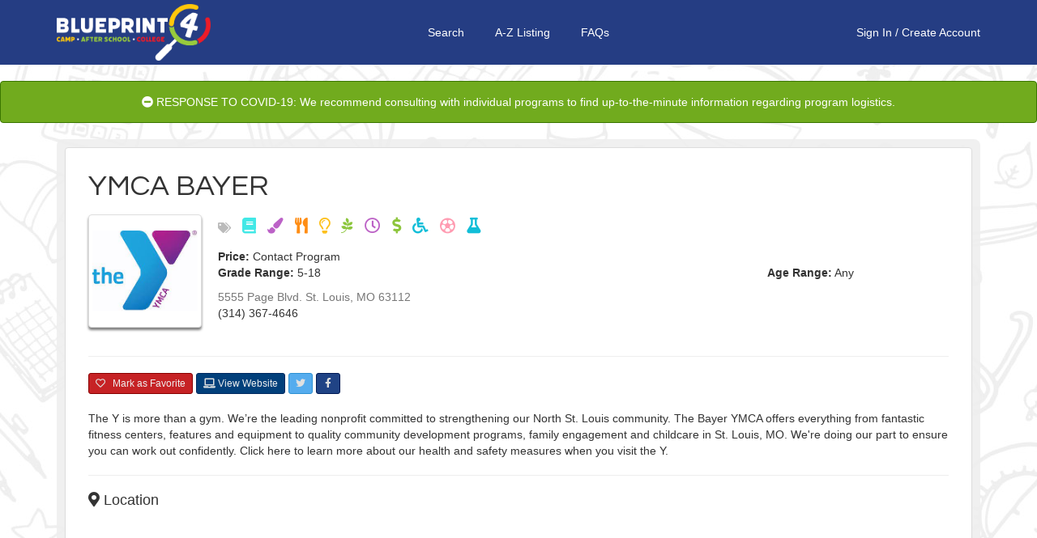

--- FILE ---
content_type: text/html;charset=UTF-8
request_url: https://stl.blueprint4.com/camp/details/1361
body_size: 8163
content:

<!DOCTYPE html>
<!--[if lt IE 7 ]> <html lang="en" class="no-js ie6"> <![endif]-->
<!--[if IE 7 ]>    <html lang="en" class="no-js ie7"> <![endif]-->
<!--[if IE 8 ]>    <html lang="en" class="no-js ie8"> <![endif]-->
<!--[if IE 9 ]>    <html lang="en" class="no-js ie9"> <![endif]-->
<!--[if (gt IE 9)|!(IE)]><!--> <html lang="en" class="no-js"><!--<![endif]-->
<head>
    <!-- Google Tag Manager -->
    <!-- Global site tag (gtag.js) - Google Analytics -->
    <script async src="https://www.googletagmanager.com/gtag/js?id=G-9R23BM9NYM"></script>
    <script>
        window.dataLayer = window.dataLayer || [];
        function gtag(){dataLayer.push(arguments);}
        gtag('js', new Date());
        gtag('config', 'G-9R23BM9NYM');
    </script>
    <!-- End Google Tag Manager -->

    <meta http-equiv="Content-Type" content="text/html; charset=UTF-8">
    <meta http-equiv="X-UA-Compatible" content="IE=edge,chrome=1">
    <title>YMCA Bayer &mdash; Blueprint 4 Summer</title>
    <meta name="viewport" content="width=device-width, initial-scale=1.0, maximum-scale=1.0, user-scalable=no">
    <link rel="shortcut icon" href="/assets/favicon-d59727259d5caa4f40f9a732e36a5f39.ico" type="image/x-icon">
    <link rel="apple-touch-icon" href="/assets/apple-touch-icon-c915103363017d14cea9c2a46ea12166.png">
    <link rel="apple-touch-icon" sizes="114x114" href="/assets/apple-touch-icon-retina-21d524e96ee946f16c9b8fb4ea0c3f6e.png">
    <link rel="stylesheet" href="//fonts.googleapis.com/css?family=Nunito:400,300" type="text/css">
    <link href='//fonts.googleapis.com/css?family=Questrial' rel='stylesheet' type='text/css'>

    <link rel="stylesheet" href="/assets/reset-a209158f3fe4b03a6af7d6fd47b9c114.css"/>
    <!--link rel="stylesheet" type="text/css" href="$ {resource(dir: 'fa/css', file: 'font-awesome.min.css')}"/-->
    <link rel="stylesheet" href="/assets/bootstrap.min-ed8045a7c0cfa3d7e7c4235ed2f6f210.css"/>
    <link rel="stylesheet" href="/assets/bootstrap-chosen-8713b076c13aa74cc1e7cfb7a0b1ea54.css"/>
    <link rel="stylesheet" href="/assets/application-004fe8b70ee1f74cbb2db964c92ed3e8.css"/>
    <link rel="stylesheet" href="https://ajax.googleapis.com/ajax/libs/jqueryui/1.10.3/themes/smoothness/jquery-ui.min.css">
    <link rel="stylesheet" href="/assets/bootstrap_override-86e90a1058279692479ee7276d659bbf.css"/>
    <!--Should Include main.css below -->
    <link rel="stylesheet" href="/assets/main-217a53c70b5ff5be4bea42da793e8159.css"/>


    <!-- 3rd party scripts -->
    <script src="https://kit.fontawesome.com/5b221f9890.js" crossorigin="anonymous"></script>
    <script type="text/javascript" src="https://code.jquery.com/jquery-1.11.1.min.js"></script>
    <script type="text/javascript" src="https://code.jquery.com/ui/1.11.2/jquery-ui.min.js"></script>
    <script type="text/javascript" src="https://cdn.jsdelivr.net/momentjs/2.3.1/moment.min.js"></script>
    <script src="/assets/jquery.comiseo.daterangepicker.min-d98558f9b6b75c4cce3918a9a8d6bf1e.js" type="text/javascript" ></script>
    <script src="/assets/bootstrap.min-cecefeddabd484066ab6b875658e4bda.js" type="text/javascript" ></script>
    <script src="/assets/chosen.jquery-52352ab86eafbeff6094a93976ba4d6d.js" type="text/javascript" ></script>
    <script src="/assets/knockout-3.3.0.debug-6c44733853a1d0b742290e7979ee2eb1.js" type="text/javascript" ></script>
    <script src="/assets/knockout.validation-89bb8b24b8568f1f4cde766d9cadb6ed.js" type="text/javascript" ></script>
    <script src="/assets/tinymce/tinymce.min-c4a29db1c6015f2dc4c40842b2a120f4.js" type="text/javascript" ></script>
    <script src="/assets/tinymce/jquery.tinymce.min-1bd5bed69c83a02f56bc0f5b024abda4.js" type="text/javascript" ></script>
    <script src="/assets/application-ae8982e4a6b59770084c20da389745f2.js" type="text/javascript" ></script>


    <script type="text/javascript">
        $(function () {
            var collapseOthers = function (ids) {
                for (var i in ids) {
                    var id = ids[i];
                    var element = $(id);
                    if (element.hasClass('in')) element.collapse('hide');
                }
            };
            $('#flyout-collapse').on('show.bs.collapse', function () {
                collapseOthers(['#search-collapse']);
            });
            $('#search-collapse').on('show.bs.collapse', function () {
                collapseOthers(['#flyout-collapse']);
            });
        });
    </script>
    <!-- scripts -->
    
    
    <script>
        window.fbAsyncInit = function() {
            FB.init({
                appId      : '424897884338879',
                xfbml      : true,
                version    : 'v2.3'
            });
        };

        (function(d, s, id){
            var js, fjs = d.getElementsByTagName(s)[0];
            if (d.getElementById(id)) {return;}
            js = d.createElement(s); js.id = id;
            js.src = "//connect.facebook.net/en_US/sdk.js";
            fjs.parentNode.insertBefore(js, fjs);
        }(document, 'script', 'facebook-jssdk'));
    </script>
    <script src="https://ssl.google-analytics.com/ga.js"></script>
</head>

<body>
<div id="printLogo">
    <div class="b4sLogo"></div>
</div>
<nav class="navbar navbar-default" role="navigation">
<div class="container">
        <div class="b4s-nav">
            <div class="b4s-nav-left">
                <a href="/" class="b4s-nav-logo">
                    <img src="/assets/logo.png" />
                </a>
            </div>

            <div class="b4s-nav-center">
                <span class="navbar-center-link"><a href="/">Search</a></span>
                <span class="navbar-center-link"><a href="/camp/" title="A-Z Listing">A-Z Listing</a></span>
                <span class="navbar-center-link"><a href="https://blueprint4.com/faq/" title="Help">FAQs</a></span>
            </div>

            <div class="b4s-nav-right">
                    
                    <a href="/login/index">Sign In</a>&nbsp;/&nbsp;
                        <a href="/register/index">Create Account</a>
                    
                    
            </div>
        </div>


    </div>
</nav>

<div class="alert alert-covid text-center">
    <i class="fa fa-minus-circle"></i> RESPONSE TO COVID-19: We recommend consulting with individual programs to find up-to-the-minute information regarding program logistics.
</div>

<div class="container">
    <div id="containerWrapper">
        <div id="google_translate_element"></div><script type="text/javascript">
        function googleTranslateElementInit() {
            new google.translate.TranslateElement({pageLanguage: 'en', layout: google.translate.TranslateElement.InlineLayout.SIMPLE, gaTrack: true, gaId: 'UA-59060924-2'}, 'google_translate_element');
        }
        </script><script type="text/javascript" src="//translate.google.com/translate_a/element.js?cb=googleTranslateElementInit"></script>
        

    <title>YMCA Bayer</title>

    <div class="camp-details row">
        <div class="meta col-xs-12 clearfix">
            <div class="row">
                <div class="col-xs-12 col-md-12">
                    <div class="panel panel-default">
                        <div class="camp-details-top">
                            <div class="affix-header clearfix">

                                


                                <div class="mobileh1"><h1>YMCA Bayer</h1></div>
                                <div class="camp-image pull-left">
                                    <img src="/camp/logo/1361" class="img-thumbnail icon" width="140px" />
                                    <div id="banner">
                                        </div>
                                </div>
                                <div class="camp-summary">
                                    <table width="100%">
                                        
                                            <tr><td>
                                                <div class="camp-tags"><span class="fa fa-tags"></span>
                                                    
                                                        <i class="tag_academic" alt="Academic" title="Academic"><span> Academic</span>  </i>
                                                    
                                                        <i class="tag_arts" alt="Arts" title="Arts"><span> Arts</span>  </i>
                                                    
                                                        <i class="tag_cooking" alt="Cooking" title="Cooking"><span> Cooking</span>  </i>
                                                    
                                                        <i class="tag_giftedStudent" alt="Gifted student" title="Gifted student"><span> Gifted student</span>  </i>
                                                    
                                                        <i class="tag_nature" alt="Nature" title="Nature"><span> Nature</span>  </i>
                                                    
                                                        <i class="tag_offersBeforeAfterCare" alt="Offers before after care" title="Offers before after care"><span> Offers before after care</span>  </i>
                                                    
                                                        <i class="tag_scholarshipsAvailable" alt="Scholarships available" title="Scholarships available"><span> Scholarships available</span>  </i>
                                                    
                                                        <i class="tag_specialNeedsStudent" alt="Special needs student" title="Special needs student"><span> Special needs student</span>  </i>
                                                    
                                                        <i class="tag_sports" alt="Sports" title="Sports"><span> Sports</span>  </i>
                                                    
                                                        <i class="tag_stem" alt="Stem" title="Stem"><span> Stem</span>  </i>
                                                    
                                                </div>
                                            </td></tr>
                                        
                                        <tr>
                                            <td><strong>Price:</strong> Contact Program</td>
                                        </tr>
                                            <tr>
                                                <td><strong>Grade Range:</strong> 5-18</td>
                                                <td><strong>Age Range:</strong> Any</td>
                                            </tr>
                                        <tr>
                                            <td>
                                                
    <div class="address text-muted" style="margin-left: 0px; padding-left: 0px; margin-top: 10px; margin-bottom: 10px;">
        <div class="address-street1">5555 Page Blvd.  <span class="address-city">St. Louis</span>, <span class="address-state">MO</span> <span class="address-zip">63112</span>
        </div>
    </div>

                                            
                                                <div style="margin-top: -10px;">(314) 367-4646</div>
                                            </td>
                                        </tr>
                                    </table>
                                </div>
                            </div>
                            <hr>
                            <div class="buttons clearfix">
                                
                                
                                    <button class="btn btn-sm btn-info favorite favoriteButtonSm" data-camp-id="1361">
                                        <span class="fa fa-heart-o"></span> &nbsp; Mark as Favorite
                                    </button>
                                
                                <a href="/camp/track/1361?t=https%3A%2F%2Fgwrymca.org%2Flocations%2Fbayer-ymca" class="btn btn-info btn-sm websiteButtonSm"><span class="fa fa-laptop"></span> View Website</a>
                                <span class="socialLinks">
                                <a href="/camp/track/1361?t=https%3A%2F%2Ftwitter.com%2Fgwrymca" class="btn btn-info btn-sm twitterButtonSm"><span class="fa fa-twitter"></span></a>
                                <a href="/camp/track/1361?t=https%3A%2F%2Fwww.facebook.com%2Fgwrymca%2F" class="btn btn-info btn-sm facebookButtonSm"><span class="fa fa-facebook"></span></a>
                                
                                </span>
                            </div>
                            <div class="description">The Y is more than a gym. We’re the leading nonprofit committed to strengthening our North St. Louis community. The Bayer YMCA offers everything from fantastic fitness centers, features and equipment to quality community development programs, family engagement and childcare in St. Louis, MO. We're doing our part to ensure you can work out confidently. Click here to learn more about our health and safety measures when you visit the Y.</div>
                        </div>
                        <hr>
                        
                            
    <h4><span class="fa fa-map-marker"></span> Location</h4>
    <iframe width="350"
            height="150"
            frameborder="0" style="border:0; width: 100%"
            src="https://www.google.com/maps/embed/v1/place?key=AIzaSyAG8dy1cIn2nLegVkh4_G9p7vmk-3KhlSc&q=5555+Page+Blvd.,+St.+Louis,+MO,+63112">
    </iframe>
    <div class="address text-muted">
        <div class="address-name">Bayer YMCA</div>
        <div class="address-street1">5555 Page Blvd.</div>
        <div class="address-street2"></div>
        <div>
            <span class="address-city">St. Louis</span>, <span class="address-state">MO</span> <span class="address-zip">63112</span>
        </div>
    </div>

                        
                        <hr>
                        <script type="text/javascript">
    function sessionListLoading() {
        $('#sessionLoadingStatus').text('Loading more sessions...');
    }

    function sessionListComplete() {
        if ($('#sessionListDiv').data('remote-pagination') == 'disabled') {
            $('#sessionLoadingStatus').text('All sessions are shown.');
        }
    }

    function sessionListSuccess() {
        $('#sessionLoadingStatus').text('Pull down to load more sessions');
    }

    function sessionListFailure() {
        $('#sessionLoadingStatus').text('An error occurred while trying to load more sessions.');
    }
</script>
<div class="sessions">
    <h4><span class="fa fa-list"></span> Sessions</h4>
    
        <p>There are no sessions yet, but check back soon!</p>
    
</div>


                    </div>
                </div>
            </div>
        </div>
    </div>


    </div>
</div>

<div id="copyrightFooter">
<p style="text-align: center;">


    <div id="heardSection">
    
    <div id="heardInput"><select class="form-control" name="heard" id="heard" >
<option value="">How did you hear about us?</option>
<option value="BUS" >Bus</option>
<option value="CAMP" >Camp</option>
<option value="CAMP_FAIR" >Camp Fair</option>
<option value="DOOR_HANGER" >Door Hanger</option>
<option value="EMAIL" >Email</option>
<option value="FACEBOOK" >Facebook</option>
<option value="FAMILY_MEMBER" >Family Member</option>
<option value="FRIEND" >Friend</option>
<option value="NEWSPAPER" >Newspaper</option>
<option value="RADIO" >Radio</option>
<option value="SCHOOL" >School</option>
<option value="SNAIL_MAIL" >Snail Mail</option>
<option value="STUDENT" >Student</option>
<option value="TV" >Tv</option>
<option value="TWITTER" >Twitter</option>
<option value="WORD_OF_MOUTH" >Word Of Mouth</option>
<option value="OTHER_SOCIAL_MEDIA" >Other Social Media</option>
<option value="OTHER" >Other</option>
</select></div>
    <div id="heardButton"><button class="btn btn-info" style="display: inline-block;" id="heard-about-us" type="button"><span class="fa fa-envelope-o"></span> Tell us!</button></div></div>
<div style="clear: both; height: 15px;"></div>

    <script type="text/javascript">
        $(function() {
            $('#heard-about-us').click(function () {
                var value = $('#heard').val();
                if (value == '') return;
                $.ajax({
                    type: 'POST',
                    url: '/register/heardAboutUs',
                    data: {value: value},
                    success: function (response) {
                        B4S.showSuccessMessage('Thank you!', 4000);
                    },
                    error: function () {

                    }
                });
            });
        });
    </script>
&copy; 2015 - 2019 | <a href="http://blueprint4.com">Blueprint4</a> | <a href="http://blueprint4.com/stl/privacy-policy">Privacy Policy: Your Privacy Rights</a> | <a href="http://blueprint4.com/stl/terms-of-use">Website Terms and Conditions of Use</a><br />Content at this site is subject to change at any time and Blueprint4 cannot be held responsible for discrepancies between listings posted at Blueprint4.com and the listings at the program websites. We strongly encourage you to view the program's website to ensure you have the most up-to-date information about the available sessions.</p></div>
<div id="printFooter"><p>&copy; Copyright 2015 Blueprint4 | blueprint4.com | Where 2 Plan 4 Fun</p></div>
<div id="navBarNoPrint">
<div class="navbar navbar-default navbar-fixed-bottom visible-xs">
    <div class="container">
        <div class="row">
            <div class="col-xs-4">
                <div class="navbar-header">
                    <button type="button" class="navbar-toggle collapsed pull-left" data-toggle="collapse"
                            data-target="#flyout-collapse">
                        <span class="fa fa-bars"></span>
                    </button>
                </div>
            </div>


            <div class="col-xs-4 text-center" style="padding-top: 15px;">
                <a href="/" class="navbar-toggle" style="float: none; margin-left: auto; margin-right: auto;">
                    <span class="fa fa-search"></span>
                </a>
            </div>

            <div class="col-xs-4">
                <a href="/blueprint/index" class="navbar-toggle pull-right"
                   style="margin-right: 0;">
                    <span class="fa fa-calendar"></span>
                </a>
            </div>
        </div>

        <div class="row">
            <div class="col-xs-12">
                <div class="collapse navbar-collapse" id="flyout-collapse">
                    <ul class="nav navbar-nav">
                        
    <li class="dropdown clearfix">
        <a href="/login/index" class="btn btn-info createAccountButton">Sign In</a>
        <a href="/register/index" class="btn btn-info createAccountButton">Create My Account</a>
    <a href="http://blueprint4summer.com/faqs/" class="btn btn-info helpButton"><i class="fa fa-question-circle"></i> Help, FAQs, and Tutorial</a></li>


<div class="clearfix"></div>
<li style="margin-top: 4px; padding-top: 10px; /*border-top: 1px solid #dddddd;*/ padding-left: 10px; padding-right: 10px;">
<div class="col-xs-6 col-sm-12">
    <a href="https://www.facebook.com/Blueprint4SummerSTL" class="btn btn-info btn-sm flyout-fb" style="margin-bottom: 4px; color: #ffffff;" id="socialMediaFacebookSm">
        <span class="fa fa-facebook"></span><span class="xsNoDisplay"> &nbsp; Like us on Facebook</span>
    </a>
</div>
    <div class="col-xs-6 col-sm-12">
    <a href="https://twitter.com/b4sstl" class="btn btn-info btn-sm flyout-tw" style="color: #ffffff;" id="socialMediaTwitterSm">
        <span class="fa fa-twitter"></span><span class="xsNoDisplay"> &nbsp; Follow us on Twitter</span>
    </a>
</div>
</li>
                    </ul>
                </div>

                <div class="collapse navbar-collapse" id="search-collapse">
                    <ul class="nav navbar-nav">
                        <li>
                            <form action="/search/keywordOnlySearch" method="post" class="form-inline" >
                                <div class="form-group">
                                    <input type="text" class="form-control" id="search-input" placeholder="Search..."
                                           name="q"/>
                                </div>

                                <div class="form-group">
                                    <button class="btn btn-primary" style="width: 100%;">Search</button>
                                </div>
                            </form>
                        </li>
                    </ul>
                </div>
            </div>
        </div>
    </div>
</div>
</div>
<div class="modal fade" id="loginDialog" tabindex="-1" role="dialog" aria-labelledby="loginDialog-title">
    <div class="modal-dialog">
        <div class="modal-content">
            <div class="modal-header">
                <button type="button" class="close" data-dismiss="modal"><span aria-hidden="true">&times;</span><span class="sr-only">Close</span></button>
                <h3 class="modal-title" id="loginDialog-title">Sign In</h3>
            </div>
            <div class="modal-body clearfix">
                <p>In order to perform this action, you must be registered and signed in.  Sign in below or click <a href="/register/index">Create Your Free Account</a> to get started.</p>

                <div class="col-sm-6 col-xs-12 nopaddingLeft"><label for="loginDialog-username">Username</label><input type="email" id="loginDialog-username" placeholder="email@example.com" class="form-control" /></div>
                <div class="col-sm-6 col-xs-12 nopadding"><label for="loginDialog-password">Password</label><input type="password" id="loginDialog-password" placeholder="password" class="form-control" /></div>
            </div>
            <div class="modal-footer">
                <a href="/register/index" class="btn btn-info createAccountButton" style="margin-top:-1px!important; padding-bottom: 7px!important; float: left;">Create Your Free Account</a>
                <button type="button" class="btn btn-default" data-dismiss="modal">Cancel</button>
                <button type="button" class="btn btn-primary" id="loginDialog-signInButton">Sign In</button>
            </div>
        </div>
    </div>
</div>


<!-- scripts -->




<script type="text/javascript">
    $(function () {
        tinymce.init({
            selector: "textarea.mce-simple",
            theme: "modern",
            content_css: "/assets/tinymce-content.less",
            toolbar: "bold italic underline | cut copy paste | undo redo",
            menubar: false,
            statusbar: false,
            skin: 'lightgray',
            plugins: ['autoresize', 'paste', 'placeholder'],
            autoresize_min_height: 100,
            autoresize_max_height: 250,
            autoresize_bottom_margin: 0,
            force_p_newlines: false,
            force_br_newlines: false,
            forced_root_block : '',
            height: 100,
            paste_auto_cleanup_on_paste : true,
            paste_remove_spans: true,
            paste_remove_styles: true,
            paste_remove_styles_if_webkit: true,
            paste_strip_class_attributes: true,

            setup: function(editor) {
                editor.on('focus', function() {
                    $(this.editorContainer).addClass('mce-focused');
                });
                editor.on('blur', function(){
                    $(this.editorContainer).removeClass('mce-focused');
                })
            }

        });
        tinymce.init({
            selector: "textarea.mce-bare",
            theme: "modern",
            content_css: "/assets/tinymce-content.less",
            toolbar: false,
            menubar: false,
            statusbar: false,
            skin: 'lightgray',
            plugins: ['autoresize', 'paste', 'placeholder'],
            autoresize_min_height: 50,
            autoresize_max_height: 250,
            autoresize_bottom_margin: 0,
            force_p_newlines: false,
            force_br_newlines: false,
            forced_root_block : '',
            formats: {
                bold: {},
                italic: {},
                underline: {},
                alignleft: {},
                aligncenter: {},
                alignright: {},
                alignfull: {},
                strikethrough: {},
                forecolor: {},
                hilitecolor: {},
                fontname: {},
                fontsize: {},
                blockquote: {},
                removeformat: {},
                p: {},
                h1: {},
                h2: {},
                h3: {},
                h4: {},
                h5: {},
                h6: {},
                address: {},
                pre: {},
                div: {},
                code: {},
                dt: {},
                dd: {},
                samp: {}

            },
            valid_elements: "",
            height: 100,
            paste_as_text: true,
            paste_auto_cleanup_on_paste : true,
            paste_remove_spans: true,
            paste_remove_styles: true,
            paste_remove_styles_if_webkit: true,
            paste_strip_class_attributes: true,

            setup: function(editor) {
                editor.on('focus', function() {
                    $(this.editorContainer).addClass('mce-focused');
                });
                editor.on('blur', function(){
                    $(this.editorContainer).removeClass('mce-focused');
                })
            }

        });
    });
</script>

<div class="visible-xs" id="mobile-marker"></div>
<script>
    (function(i,s,o,g,r,a,m){i['GoogleAnalyticsObject']=r;i[r]=i[r]||function(){
        (i[r].q=i[r].q||[]).push(arguments)},i[r].l=1*new Date();a=s.createElement(o),
            m=s.getElementsByTagName(o)[0];a.async=1;a.src=g;m.parentNode.insertBefore(a,m)
    })(window,document,'script','//www.google-analytics.com/analytics.js','ga');
    ga('create', 'UA-59060924-2', 'auto');
    ga('send', 'pageview');

</script>
</body>
</html>
<script src="/plugins/remote-pagination-0.4.8/js/remoteNonStopPageScroll.js" type="text/javascript"></script>



--- FILE ---
content_type: text/plain
request_url: https://www.google-analytics.com/j/collect?v=1&_v=j102&a=266595767&t=pageview&_s=1&dl=https%3A%2F%2Fstl.blueprint4.com%2Fcamp%2Fdetails%2F1361&ul=en-us%40posix&dt=YMCA%20Bayer%20%E2%80%94%20Blueprint%204%20Summer&sr=1280x720&vp=1280x720&_u=IADAAEABAAAAACAAI~&jid=848507116&gjid=1912519832&cid=657474477.1768724122&tid=UA-59060924-2&_gid=1161857158.1768724123&_r=1&_slc=1&z=57695051
body_size: -451
content:
2,cG-9R23BM9NYM